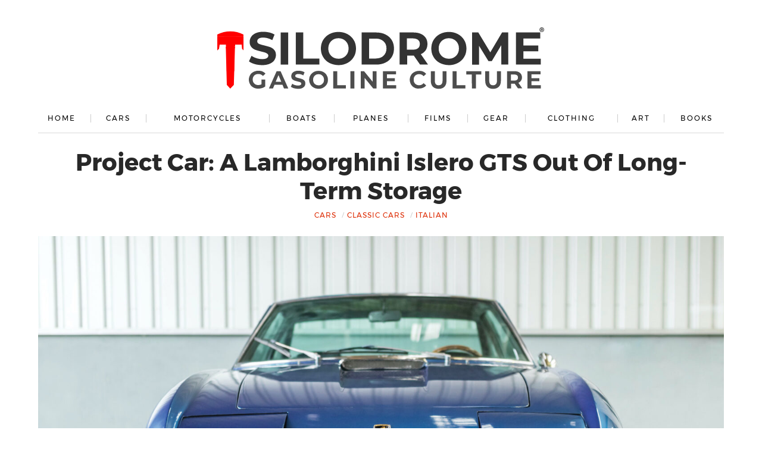

--- FILE ---
content_type: text/plain; charset=utf-8
request_url: https://ads.adthrive.com/http-api/cv2
body_size: 3540
content:
{"om":["0a5rfjl2","0g8i9uvz","0iyi1awv","0qqb9a98","1","1028_8739779","10310289136970_559920874","10ua7afe","11142692","1185:1610326628","11896988","12010080","12010084","12010088","12168663","12171164","12181250","12181287","124843_10","124844_23","124853_8","1453468","1610326728","17_24767538","17_24794130","17_24794142","1891/84806","1891/84814","1dynz4oo","1h7yhpl7","1ktgrre1","206_546804","2132:45999651","2249:512188092","2249:553781814","2249:650662457","2249:691910064","2249:691914577","2307:0gpaphas","2307:1ybd10t0","2307:3d4r29fd","2307:3v2n6fcp","2307:4etfwvf1","2307:6egun54t","2307:76mreekc","2307:7xb3th35","2307:9ckgjh5j","2307:9i2ttdsc","2307:9krcxphu","2307:a8beztgq","2307:a90208mb","2307:d8lb4cac","2307:dsugp5th","2307:dt8ncuzh","2307:e49ssopz","2307:exgmab74","2307:f3tdw9f3","2307:fhvuatu6","2307:fqsh3oko","2307:fruor2jx","2307:g749lgab","2307:gjej01ec","2307:hfqgqvcv","2307:ixnblmho","2307:lxoi65lp","2307:na2pno8k","2307:pi9dvb89","2307:s400875z","2307:tdv4kmro","2307:u4atmpu4","2307:wdpqcqr6","2307:xc88kxs9","2307:y96tvrmt","2307:z2zvrgyz","2307:zjn6yvkc","23t9uf9c","2409_25495_176_CR52153848","2409_25495_176_CR52153849","2409_25495_176_CR52178316","2409_25495_176_CR52186411","24694815","25048614","25_utberk8n","2676:86083195","2676:86739702","2676:86739704","2715_9888_505171","286bn7o6","2974:8168475","2jjp1phz","3018/e433542a8605df2746eb61767d059c34","308_125203_20","31810016","32296876","3335_25247_700109379","3335_25247_700109389","33419362","33603859","33605623","33627470","33637455","3646_185414_T26335189","3658_136236_hn3eanl8","3658_136236_x7xpgcfc","3658_15078_87gc0tji","3658_15078_h7fq12y2","3658_15106_u4atmpu4","3658_18008_h4ri05oz","3658_203382_f3tdw9f3","3658_67113_t3bswa9j","3658_93957_T26479487","381513943572","38495746","39303318","393060517","3LMBEkP-wis","3v2n6fcp","409_216322","409_216326","409_216366","409_216406","409_216506","409_225978","409_225980","409_225988","409_226376","409_226377","409_227223","409_228358","41748106","42231835","44023623","458901553568","485027845327","48700649","48739106","487951","48u8qn4k","49959730","4fk9nxse","5316_1685752_9122b399-49be-47cf-ac97-7588e75c9369","5316_1685752_a0780d94-47f1-41d9-812b-138553be12ec","53v6aquw","54779847","54779856","54779873","5510:fruor2jx","5510:on4c2e72","5510:u4atmpu4","553781814","557_409_220356","557_409_220363","557_409_220364","557_409_223589","557_409_228063","557_409_228065","557_409_228105","558_93_u4atmpu4","56254251","564549740","5700:553781814","5826591541","5989_84349_553781814","5989_91771_705982068","5989_91771_705983946","60638194","61161756","61213159","618576351","618876699","618980679","619089559","61916211","61916225","61916229","61932920","61932925","61932933","62187798","6226508011","6226527055","6226543495","6226543513","627290883","627301267","627309159","627506494","628015148","628086965","628153053","628153173","628222860","628223277","628360579","628444259","628444433","628444439","628456310","628456382","628622163","628622172","628622178","628622241","628622247","628683371","628687043","628687460","628687463","628803013","628841673","629007394","629009180","629168010","629168565","629171202","62959437","630928655","63117005","63132637","6329020","63barbg1","651637459","6547_67916_1K7ScGnfiokSALFjRMcG","6547_67916_5oyLQ6XjsSHvHZNHJUn0","6547_67916_8I0IU2LITUqFZ5QCjpxJ","6547_67916_ZslK8zz00OiRLQi81gEi","6547_67916_eJvIJrZupuEOOtY8zSdU","6547_67916_x3N8Esy1yhFn5GsyZwJq","659216891404","680_99480_700109379","680_99480_700109393","680_99480_700109399","690_99485_1610326728","697893306","6mrds7pc","700109383","700109389","700109399","704889081","705115442","705115523","708520431","708727053","70_86083186","70_86083199","70_86698143","7255_121665_dsp-404751","7354_229128_85540796","74243_74_18268031","74243_74_18364017","74243_74_18364087","74243_74_18364134","74wv3qdx","794di3me","7969_149355_42839771","7969_149355_45327631","7cmeqmw8","7ituowqj","7mnonaxp","7qkajqck","7sf7w6kh","7xb3th35","8152879","8160967","8168539","8193078","85540796","86459693","86459697","86744972","86745017","86745028","8orkh93v","9057/1ed2e1a3f7522e9d5b4d247b57ab0c7c","9057/b232bee09e318349723e6bde72381ba0","90_12452428","9425107","9i2ttdsc","9krcxphu","9zqtrtrf","a24l6iop","a566o9hb","a7wye4jw","a8beztgq","aevb5kib","af9kspoi","b5idbd4d","b90cwbcd","bbmp7y9z","bc5edztw","bodqfosc","bpecuyjx","bwwbm3ch","ce17a6ey","cr-2azmi2ttu9vd","cr-2azmi2ttubxe","cr-5cq521wzuatj","cr-98q1xf4pubqk","cr-9swoeet4ubxe","cr-a9i2qs81u9vd","cr-a9s2xf8vubwj","cr-aaw20e3rubwj","cr-aawz3i6yubwj","cr-dbs04e7qx7tmu","cr-tki3g2enu9vd","cr-wtt5yr6ru9vd","cymho2zs","d4q5wkxk","dsugp5th","dt8ncuzh","dxfpbb3p","e1an7fls","eal0nev6","ekocpzhh","extremereach_creative_76559239","f1qsngg8","f5jxtba9","f79wd14t","f8e4ig0n","fhvuatu6","fqsh3oko","fruor2jx","fshufal2","fy298g1kcsx","g29thswx","g729849lgab","g749lgab","ga9te2s9","gjej01ec","h4ri05oz","h9hxhm9h","hffavbt7","hfqgqvcv","hn3eanl8","hu52wf5i","hya8dpaz","i2aglcoy","i35hdrxv","i90isgt0","icajkkn0","j39smngx","j7i7slyr","jgm2rnx9","jlqm3ol6","jnerlu0d","jsu57unw","jsy1a3jk","k0csqwfi","kffk9cs8","kx5rgl0a","lc1wx7d6","ll77hviy","lqdvaorh","lwf2x20w","lxlnailk","lym1wdwi","mmr74uc4","n3egwnq7","n8w0plts","na2pno8k","nativetouch-32507","nr2985arrhc","nr5arrhc","o2s05iig","o9jput43","on4c2e72","ooo6jtia","pefxr7k2","pi9dvb89","pkydekxi","pl298th4l1a","plth4l1a","pm9dmfkk","qqvgscdx","quk7w53j","r0u09phz","r4slj7p5","r6vl3f1t","rk5pkdan","rnvjtx7r","sl57pdtd","ss79p4da","ssnofwh5","t3bswa9j","t79r9pdb","ttjmhjja","tttdlhfy","u2x4z0j8","u30fsj32","u4atmpu4","u8px4ucu","uslxv9bg","utberk8n","uuw0t8q6","v705kko8","v8v6h2i5","vbbpi5om","vdcb5d4i","vdpy7l2e","vue7tqru","w1ws81sy","w29yu4s2","w6tr7aaj","wih2rdv3","wvuhrb6o","wxfnrapl","x7fua8nr","xcz964hp","xg2ypd0p","xgzzblzl","xncaqh7c","y141rtv6","y96tvrmt","ya949d2z","ygwxiaon","zaiy3lqy","zep75yl2","zw6jpag6","zwk242hn","7979132","7979135"],"pmp":[],"adomains":["123notices.com","1md.org","about.bugmd.com","acelauncher.com","adameve.com","akusoli.com","allyspin.com","askanexpertonline.com","atomapplications.com","bassbet.com","betsson.gr","biz-zone.co","bizreach.jp","braverx.com","bubbleroom.se","bugmd.com","buydrcleanspray.com","byrna.com","capitaloneshopping.com","clarifion.com","combatironapparel.com","controlcase.com","convertwithwave.com","cotosen.com","countingmypennies.com","cratedb.com","croisieurope.be","cs.money","dallasnews.com","definition.org","derila-ergo.com","dhgate.com","dhs.gov","displate.com","easyprint.app","easyrecipefinder.co","fabpop.net","familynow.club","fla-keys.com","folkaly.com","g123.jp","gameswaka.com","getbugmd.com","getconsumerchoice.com","getcubbie.com","gowavebrowser.co","gowdr.com","gransino.com","grosvenorcasinos.com","guard.io","hero-wars.com","holts.com","instantbuzz.net","itsmanual.com","jackpotcitycasino.com","justanswer.com","justanswer.es","la-date.com","lightinthebox.com","liverrenew.com","local.com","lovehoney.com","lulutox.com","lymphsystemsupport.com","manualsdirectory.org","meccabingo.com","medimops.de","mensdrivingforce.com","millioner.com","miniretornaveis.com","mobiplus.me","myiq.com","national-lottery.co.uk","naturalhealthreports.net","nbliver360.com","nikke-global.com","nordicspirit.co.uk","nuubu.com","onlinemanualspdf.co","original-play.com","outliermodel.com","paperela.com","paradisestays.site","parasiterelief.com","peta.org","photoshelter.com","plannedparenthood.org","playvod-za.com","printeasilyapp.com","printwithwave.com","profitor.com","quicklearnx.com","quickrecipehub.com","rakuten-sec.co.jp","rangeusa.com","refinancegold.com","robocat.com","royalcaribbean.com","saba.com.mx","shift.com","simple.life","spinbara.com","systeme.io","taboola.com","tackenberg.de","temu.com","tenfactorialrocks.com","theoceanac.com","topaipick.com","totaladblock.com","usconcealedcarry.com","vagisil.com","vegashero.com","vegogarden.com","veryfast.io","viewmanuals.com","viewrecipe.net","votervoice.net","vuse.com","wavebrowser.co","wavebrowserpro.com","weareplannedparenthood.org","xiaflex.com","yourchamilia.com"]}

--- FILE ---
content_type: image/svg+xml
request_url: https://silodrome.com/wp-content/themes/silodrome/img/Silodrome-Logo-2021.svg
body_size: 1882
content:
<?xml version="1.0" encoding="utf-8"?>
<!-- Generator: Adobe Illustrator 25.3.0, SVG Export Plug-In . SVG Version: 6.00 Build 0)  -->
<svg version="1.1" id="Layer_1" xmlns="http://www.w3.org/2000/svg" xmlns:xlink="http://www.w3.org/1999/xlink" x="0px" y="0px"
	 viewBox="0 0 550 110" style="enable-background:new 0 0 550 110;" xml:space="preserve">
<style type="text/css">
	.st0{fill:none;stroke:#333333;stroke-miterlimit:10;}
	.st1{fill:#333333;}
	.st2{enable-background:new    ;}
	.st3{fill:#4D4D4D;}
	.st4{fill:#FF0000;}
</style>
<g>
	<circle class="st0" cx="545.1" cy="4.9" r="3.5"/>
	<g>
		<path class="st1" d="M543.4,6.9V2.8h2.8l0.6,0.6v1.5l-0.4,0.4l0.6,1.5h-1.1l-0.5-1.3h-0.9v1.4C544.5,6.9,543.4,6.9,543.4,6.9z
			 M544.5,4.8h1.1l0.2-0.2V3.8l-0.2-0.2h-1.1V4.8z"/>
	</g>
</g>
<g class="st2">
	<path class="st3" d="M74.4,88.7h6.1v11.7c-1.6,1.2-3.4,2.2-5.5,2.7s-4,1-6.2,1c-3,0-5.7-0.7-8.1-2c-2.4-1.2-4.3-3-5.6-5.3
		c-1.3-2.3-2.1-4.9-2.1-7.8c0-2.8,0.7-5.4,2.1-7.8c1.3-2.4,3.3-4,5.7-5.3c2.5-1.2,5.2-2,8.2-2c2.6,0,4.9,0.4,6.8,1.2
		c2.1,0.9,3.8,2.2,5.2,3.7l-4.3,3.9c-2.1-2.2-4.7-3.3-7.6-3.3c-1.8,0-3.5,0.3-5,1.1c-1.5,0.8-2.6,2-3.4,3.3c-0.8,1.5-1.2,3-1.2,4.9
		s0.4,3.4,1.2,4.9c0.8,1.3,2,2.5,3.4,3.3c1.5,0.8,3,1.1,4.9,1.1c2,0,3.7-0.4,5.2-1.2v-8.3h0.2V88.7z"/>
	<path class="st3" d="M109.6,97.6H96.1l-2.6,6.2h-6.8l13-29.1h6.6l13,29.1h-7.2L109.6,97.6z M107.5,92.5l-4.7-11.2l-4.7,11.2H107.5z
		"/>
	<path class="st3" d="M128.8,103.4c-2.2-0.7-3.8-1.5-5.2-2.5l2.3-5.1c1.2,0.9,2.7,1.7,4.4,2.2c1.7,0.5,3.4,0.8,5.2,0.8
		c2,0,3.3-0.3,4.3-0.9c0.9-0.5,1.3-1.3,1.3-2.3c0-0.7-0.2-1.2-0.8-1.7c-0.5-0.5-1.2-0.8-2.1-1.1c-0.8-0.2-2.1-0.5-3.4-0.9
		c-2.3-0.5-4-1-5.4-1.6c-1.4-0.7-2.6-1.3-3.6-2.5c-1-1.1-1.5-2.7-1.5-4.7c0-1.7,0.4-3.1,1.3-4.7c0.9-1.3,2.3-2.5,4.2-3.3
		c1.8-0.8,4-1.2,6.7-1.2c1.8,0,3.6,0.2,5.4,0.7s3.3,1.1,4.7,2l-2.1,5.1c-2.7-1.5-5.4-2.3-8-2.3c-2,0-3.3,0.3-4.2,0.9
		c-0.9,0.5-1.3,1.3-1.3,2.4c0,1,0.5,1.7,1.6,2.3c1,0.4,2.6,1,4.8,1.5c2.3,0.5,4,1,5.4,1.6c1.3,0.5,2.6,1.3,3.6,2.5
		c1,1.1,1.5,2.7,1.5,4.7c0,1.7-0.4,3.1-1.3,4.6c-0.9,1.3-2.4,2.5-4.2,3.3c-1.8,0.8-4,1.2-6.7,1.2C133.2,104.2,131,104,128.8,103.4z"
		/>
	<path class="st3" d="M162,102.3c-2.4-1.3-4.3-3-5.6-5.4c-1.3-2.3-2.1-4.9-2.1-7.7c0-2.8,0.7-5.4,2.1-7.7c1.3-2.3,3.3-4,5.6-5.4
		c2.4-1.3,5.2-2,8.1-2c3,0,5.7,0.7,8.1,2c2.4,1.3,4.3,3,5.6,5.4c1.3,2.3,2.1,4.9,2.1,7.7c0,2.8-0.7,5.4-2.1,7.7s-3.3,4-5.6,5.4
		c-2.4,1.4-5.1,2-8.1,2C167.2,104.2,164.5,103.7,162,102.3z M174.8,97.3c1.3-0.8,2.5-2,3.3-3.3c0.8-1.3,1.1-3,1.1-4.9
		s-0.3-3.4-1.1-4.9c-0.8-1.3-2-2.5-3.3-3.3c-1.3-0.8-2.9-1.1-4.7-1.1c-1.7,0-3.3,0.3-4.7,1.1c-1.3,0.8-2.5,2-3.3,3.3
		c-0.8,1.3-1.1,3-1.1,4.9s0.3,3.4,1.1,4.9c0.8,1.5,2,2.5,3.3,3.3s2.9,1.1,4.7,1.1C171.9,98.6,173.5,98.2,174.8,97.3z"/>
	<path class="st3" d="M194.9,74.7h6.7v23.6h14.5v5.5h-21.4V74.7H194.9z"/>
	<path class="st3" d="M223.6,74.7h6.7v29.1h-6.7V74.7z"/>
	<path class="st3" d="M267.5,74.7v29.1H262l-14.4-17.7v17.6H241v-29h5.5l14.4,17.6V74.7H267.5z"/>
	<path class="st3" d="M300.6,98.4v5.4h-22.4V74.7h22v5.4h-15.3v6.3h13.4v5.2h-13.4v6.7H300.6L300.6,98.4z"/>
	<path class="st3" d="M331,102.3c-2.4-1.2-4.3-3-5.6-5.3c-1.3-2.3-2.1-4.9-2.1-7.8c0-2.8,0.7-5.4,2.1-7.8c1.3-2.4,3.3-4,5.6-5.3
		c2.4-1.2,5.1-2,8.1-2c2.5,0,4.8,0.4,6.7,1.3c2.1,0.9,3.7,2.2,5.1,3.8l-4.3,3.9c-2-2.3-4.4-3.4-7.4-3.4c-1.8,0-3.4,0.3-4.9,1.1
		c-1.5,0.8-2.5,2-3.3,3.3c-0.8,1.3-1.1,3-1.1,4.9s0.3,3.4,1.1,4.9c0.8,1.5,2,2.5,3.3,3.3c1.3,0.8,3,1.1,4.9,1.1
		c2.9,0,5.3-1.1,7.4-3.5l4.3,3.9c-1.3,1.7-3,2.9-5.2,3.8c-2.1,0.9-4.3,1.3-6.8,1.3C336,104.2,333.3,103.7,331,102.3z"/>
	<path class="st3" d="M362.2,100.9c-2.3-2.3-3.5-5.5-3.5-9.9V74.7h6.7v15.9c0,5.2,2.2,7.8,6.4,7.8c2.2,0,3.7-0.7,4.9-2
		c1.2-1.3,1.7-3.3,1.7-5.9V74.7h6.6V91c0,4.3-1.1,7.6-3.5,9.9c-2.3,2.3-5.5,3.5-9.8,3.5C367.6,104.3,364.5,103.1,362.2,100.9z"/>
	<path class="st3" d="M395.4,74.7h6.7v23.6h14.6v5.5h-21.4V74.7z"/>
	<path class="st3" d="M427.5,80.2h-9.2v-5.5h25.3v5.5h-9.2v23.6h-6.7L427.5,80.2L427.5,80.2z"/>
	<path class="st3" d="M453.6,100.9c-2.3-2.3-3.5-5.5-3.5-9.9V74.7h6.7v15.9c0,5.2,2.2,7.8,6.4,7.8c2.2,0,3.7-0.7,4.9-2
		c1.2-1.3,1.7-3.3,1.7-5.9V74.7h6.6V91c0,4.3-1.1,7.6-3.5,9.9c-2.3,2.3-5.5,3.5-9.8,3.5C459,104.3,455.8,103.1,453.6,100.9z"/>
	<path class="st3" d="M505.2,103.8l-5.6-8.1h-0.3h-5.9v8.1h-6.7V74.7h12.5c2.6,0,4.9,0.4,6.6,1.2c1.8,0.8,3.4,2.1,4.4,3.6
		c1,1.6,1.6,3.5,1.6,5.6s-0.5,4-1.6,5.5c-1,1.6-2.5,2.7-4.4,3.6l6.5,9.3h-7V103.8z M503.5,81.6c-1-0.9-2.6-1.3-4.7-1.3h-5.5v10.2
		h5.5c2.1,0,3.5-0.4,4.7-1.3s1.6-2.2,1.6-3.7C505,83.5,504.6,82.3,503.5,81.6z"/>
	<path class="st3" d="M543.4,98.4v5.4h-22.4V74.7h22v5.4h-15.3v6.3h13.4v5.2h-13.4v6.7H543.4L543.4,98.4L543.4,98.4z"/>
</g>
<g class="st2">
	<path class="st1" d="M62.7,62.7c-3.9-1.1-7.3-2.7-9.5-4.6l4.3-9.3c2.3,1.7,5.1,3,8.2,4c3.1,1,6.3,1.6,9.5,1.6
		c3.5,0,6.2-0.5,7.9-1.6c1.7-1,2.6-2.5,2.6-4.2c0-1.2-0.4-2.4-1.5-3.1c-1-0.9-2.3-1.6-3.8-2.1c-1.6-0.5-3.7-1.1-6.3-1.7
		c-4-1-7.5-2-10.2-2.9c-2.6-1-4.9-2.6-6.7-4.8c-2-2.2-2.8-5.1-2.8-8.7c0-3.1,0.9-6,2.6-8.5c1.7-2.6,4.3-4.6,7.7-6.1
		c3.4-1.5,7.6-2.3,12.6-2.3c3.5,0,6.7,0.4,10.2,1.2c3.3,0.8,6.2,2.1,8.7,3.5l-3.8,9.4c-5-2.8-10-4.3-15-4.3c-3.5,0-6.1,0.5-7.8,1.7
		c-1.7,1.2-2.5,2.6-2.5,4.6s1,3.3,2.9,4.2c2,0.9,4.9,1.8,8.8,2.7c4,1,7.5,2,10.2,2.9c2.6,1,4.9,2.5,6.7,4.7c2,2.2,2.8,5,2.8,8.6
		c0,3-0.9,5.9-2.6,8.5c-1.7,2.6-4.3,4.6-7.8,6.1s-7.7,2.3-12.6,2.3C70.7,64.4,66.6,63.9,62.7,62.7z"/>
	<path class="st1" d="M106.5,9.6h12.6v54h-12.6V9.6z"/>
	<path class="st1" d="M131.8,9.6h12.6v43.8h27.1v10.2h-39.6v-54H131.8z"/>
	<path class="st1" d="M188.4,60.9c-4.6-2.4-8-5.7-10.6-10c-2.6-4.3-3.8-9-3.8-14.3s1.2-10.1,3.8-14.3c2.6-4.3,6.1-7.6,10.6-10
		c4.6-2.4,9.5-3.6,15.1-3.6c5.6,0,10.6,1.2,15.1,3.6c4.4,2.4,8,5.7,10.6,10c2.6,4.3,3.8,9,3.8,14.3s-1.2,10.1-3.8,14.3
		c-2.6,4.3-6.1,7.6-10.6,10c-4.6,2.4-9.4,3.6-15.1,3.6C198,64.4,192.9,63.1,188.4,60.9z M212.2,51.5c2.6-1.5,4.7-3.5,6.1-6.1
		c1.5-2.6,2.2-5.6,2.2-8.9c0-3.4-0.7-6.3-2.2-8.9c-1.5-2.6-3.5-4.7-6.1-6.1c-2.6-1.5-5.4-2.2-8.7-2.2c-3.1,0-6.1,0.7-8.7,2.2
		c-2.6,1.5-4.7,3.5-6.1,6.1s-2.2,5.6-2.2,8.9c0,3.4,0.7,6.3,2.2,8.9c1.5,2.6,3.5,4.7,6.1,6.1c2.6,1.5,5.4,2.2,8.7,2.2
		C206.7,53.8,209.6,53.1,212.2,51.5z"/>
	<path class="st1" d="M242.5,9.6H267c5.9,0,11.1,1.1,15.6,3.4c4.6,2.3,8,5.4,10.5,9.4s3.7,8.8,3.7,14.2s-1.2,10.2-3.7,14.2
		s-6,7.3-10.5,9.4c-4.6,2.3-9.8,3.4-15.6,3.4h-24.5V9.6z M266.4,53.3c5.4,0,9.8-1.5,12.9-4.6c3.1-3,4.9-7.2,4.9-12.1
		c0-5.2-1.6-9.2-4.9-12.1c-3.1-3-7.6-4.6-12.9-4.6h-11.4v33.5h11.4V53.3z"/>
	<path class="st1" d="M340.6,63.6l-10.4-15h-0.5h-10.8v15h-12.6v-54h23.3c4.8,0,8.9,0.8,12.5,2.4c3.5,1.6,6.2,3.8,8.1,6.7
		c2,2.9,2.8,6.4,2.8,10.4s-1,7.5-2.9,10.4c-2,2.9-4.7,5.1-8.2,6.6l12,17.3h-13.2V63.6z M337.3,22.1c-2-1.6-4.9-2.5-8.6-2.5h-10.2
		v18.9h10.2c3.7,0,6.6-0.8,8.6-2.5c2-1.7,2.9-3.9,2.9-6.8C340.3,26.1,339.4,23.8,337.3,22.1z"/>
	<path class="st1" d="M373.9,60.9c-4.6-2.4-8-5.7-10.6-10c-2.6-4.3-3.8-9-3.8-14.3s1.2-10.1,3.8-14.3c2.6-4.3,6.1-7.6,10.6-10
		s9.5-3.6,15.1-3.6c5.6,0,10.6,1.2,15.1,3.6s8,5.7,10.6,10c2.6,4.3,3.8,9,3.8,14.3s-1.2,10.1-3.8,14.3c-2.6,4.3-6.1,7.6-10.6,10
		c-4.6,2.4-9.4,3.6-15.1,3.6C383.4,64.4,378.3,63.1,373.9,60.9z M397.6,51.5c2.6-1.5,4.7-3.5,6.1-6.1c1.5-2.6,2.2-5.6,2.2-8.9
		c0-3.4-0.7-6.3-2.2-8.9c-1.5-2.6-3.5-4.7-6.1-6.1c-2.6-1.5-5.4-2.2-8.7-2.2c-3.1,0-6.1,0.7-8.7,2.2c-2.6,1.5-4.7,3.5-6.1,6.1
		c-1.5,2.6-2.2,5.6-2.2,8.9c0,3.4,0.7,6.3,2.2,8.9c1.5,2.6,3.5,4.7,6.1,6.1c2.6,1.5,5.4,2.2,8.7,2.2C392.2,53.8,395,53.1,397.6,51.5
		z"/>
	<path class="st1" d="M477.1,63.6L477,31.1l-15.9,26.7h-5.6l-15.8-25.9v31.8h-11.7V9.6h10.4l20.2,33.5l19.8-33.5h10.3l0.1,54
		C488.7,63.6,477.1,63.6,477.1,63.6z"/>
	<path class="st1" d="M543.4,53.5v10.1h-41.7v-54h40.8v10.1h-28.3v11.7h25v9.8h-25v12.5h29.3V53.5z"/>
</g>
<g>
	<path class="st4" d="M22.8,40.6v51.8c0,0.4-0.4,0.8-0.9,0.8c-0.3,0-0.7-0.3-0.8-0.8V40.6l-6.8-6.8l1.7,63.8v0.1l5.8,6.3l6-6.3
		l1.9-64L22.8,40.6z"/>
	<path class="st4" d="M43.9,13C30.1,6,13.8,6,0,13H43.9z"/>
	<path class="st4" d="M0,16.6l-0.1,23.3l3-2.8L4,29.9h10.4v1.6l7.7,7.7l7.9-7.9v-1.4h10.9l0.7,7.1l2.5,2.8l-0.1-23.3H0z M22,31.8
		c-3.9,0-7.1-3.2-7.1-7.1s3.2-7.1,7.1-7.1s7.1,3.2,7.1,7.1l0,0C29.1,28.6,26,31.8,22,31.8L22,31.8L22,31.8z"/>
	<path class="st4" d="M22,19c-3.2,0-5.7,2.5-5.7,5.7s2.5,5.7,5.7,5.7s5.7-2.5,5.7-5.7l0,0C27.7,21.5,25.2,19,22,19z M22,29.6
		c-1.5,0-3.3-0.9-3.5-2.6v-0.2h1.4V27c0.1,0.9,1.2,1.4,2.1,1.4s2.2-0.5,2.2-1.5c0-0.1,0-0.2,0-0.3c-0.2-0.8-1.2-0.9-2.1-1
		c-1.5-0.1-3.3-0.4-3.4-2.5c0-0.7,0.1-1.3,0.5-1.9c0.8-0.9,1.9-1.3,3-1.3c1.6-0.1,3.1,1,3.3,2.5h-1.4c-0.3-0.8-1.1-1.3-2-1.2
		c-0.7,0-1.3,0.2-1.7,0.8c-0.2,0.2-0.2,0.5-0.2,0.9c0.1,1,1.2,1.1,2.2,1.2c1.3,0.2,3,0.5,3.3,2.1c0,0.2,0.1,0.4,0.1,0.7
		C25.5,28.5,23.7,29.6,22,29.6L22,29.6z"/>
	<rect x="0" y="13" class="st4" width="43.9" height="3.8"/>
	
		<rect x="14.5" y="31.4" transform="matrix(0.9994 -3.545414e-02 3.545414e-02 0.9994 -1.1902 0.5614)" class="st4" width="1.5" height="4.8"/>
	
		<rect x="26.6" y="32.7" transform="matrix(3.545414e-02 -0.9994 0.9994 3.545414e-02 -5.4396 61.2733)" class="st4" width="4.8" height="1.5"/>
	<rect x="15.8" y="32" class="st4" width="12.7" height="42.7"/>
	<rect x="17.5" y="74.1" class="st4" width="8.3" height="20.2"/>
	<rect x="11.3" y="16.6" class="st4" width="20.1" height="11.6"/>
	<rect x="15.5" y="20.3" class="st4" width="12.7" height="20.1"/>
</g>
</svg>
